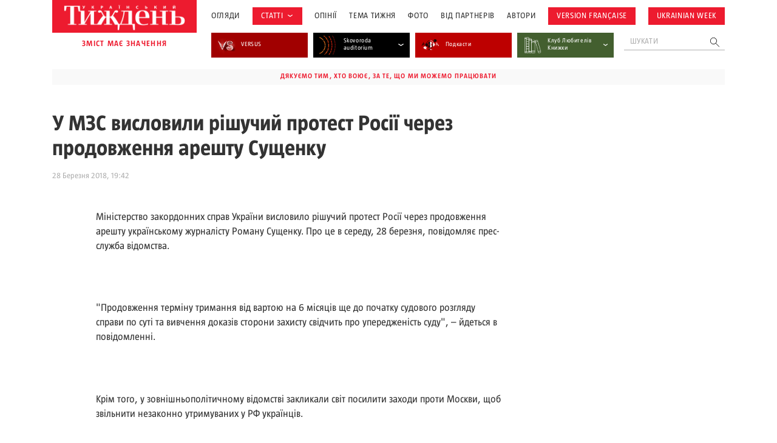

--- FILE ---
content_type: text/html; charset=UTF-8
request_url: https://tyzhden.ua/wp-admin/admin-ajax.php
body_size: 1134
content:
<div class="news-items"><div class="news-item post329565">
		<a href="https://tyzhden.ua/film-pro-propahandu-v-rosijskij-shkoli-pretenduie-na-oskar/" class="notLinkStyle" title="Фільм про пропаганду в російській школі претендує на «Оскар»">
			<div class="over"><div class="back" style="background-image: url(https://tyzhden.ua/wp-content/uploads/2026/01/Mister-nikhto_-1400x933.png)";></div></div>
			<div class="post-block">
				<div class="info">
					<span class="cat cat-29067" onclick="location.href='https://tyzhden.ua/category/aktsenty/retsenzii/';return false;">Рецензії</span>
					<time class="date">30 Січня, 2026</time>
				</div>
				<h3 class="title">Фільм про пропаганду в російській школі претендує на «Оскар»</h3>
				<div class="auth"><span onclick="location.href='https://tyzhden.ua/person/nestelieiev-maksym/';return false;">Максим Нестелєєв </span></div>
			</div>
		</a>
	</div><div class="news-item post329504">
		<a href="https://tyzhden.ua/sviata-apostolka-teklia-v-kyivskij-tradytsii-retsenziia/" class="notLinkStyle" title="Свята апостолка Текля в київській традиції: рецензія">
			<div class="over"><div class="back" style="background-image: url(https://tyzhden.ua/wp-content/uploads/2026/01/teklya.jpg)";></div></div>
			<div class="post-block">
				<div class="info">
					<span class="cat cat-29067" onclick="location.href='https://tyzhden.ua/category/aktsenty/retsenzii/';return false;">Рецензії</span>
					<time class="date">29 Січня, 2026</time>
				</div>
				<h3 class="title">Свята апостолка Текля в київській традиції: рецензія</h3>
				<div class="auth"><span onclick="location.href='https://tyzhden.ua/person/olha-petrenko-tseunova/';return false;">Ольга Петренко-Цеунова </span></div>
			</div>
		</a>
	</div><div class="news-item post329487">
		<a href="https://tyzhden.ua/ostannij-roman-dzhuliana-barnza-istoriia-bez-seredyny-pam-iat-i-obitsianky/" class="notLinkStyle" title="Останній роман Джуліана Барнза: історія без середини, пам’ять і обіцянки">
			<div class="over"><div class="back" style="background-image: url(https://tyzhden.ua/wp-content/uploads/2026/01/barnes-d.jpg)";></div></div>
			<div class="post-block">
				<div class="info">
					<span class="cat cat-29067" onclick="location.href='https://tyzhden.ua/category/aktsenty/retsenzii/';return false;">Рецензії</span>
					<time class="date">27 Січня, 2026</time>
				</div>
				<h3 class="title">Останній роман Джуліана Барнза: історія без середини, пам’ять і обіцянки</h3>
				<div class="auth"><span onclick="location.href='https://tyzhden.ua/person/nestelieiev-maksym/';return false;">Максим Нестелєєв </span></div>
			</div>
		</a>
	</div><div class="news-item post329465">
		<a href="https://tyzhden.ua/shtraf-za-porushennia-zakonu-pro-movu-varto-zbilshyty-navit-do-100-tys-hrn-predstavnyk-movnoho-ombudsmena/" class="notLinkStyle" title="Штраф за порушення закону про мову варто збільшити навіть до 100 тис. грн, – представник мовного омбудсмена">
			<div class="over"><div class="back" style="background-image: url(https://tyzhden.ua/wp-content/uploads/2026/01/DSC02191.jpg)";></div></div>
			<div class="post-block">
				<div class="info">
					
					<time class="date">27 Січня, 2026</time>
				</div>
				<h3 class="title">Штраф за порушення закону про мову варто збільшити навіть до 100 тис. грн, – представник мовного омбудсмена</h3>
				<div class="auth"><span onclick="location.href='https://tyzhden.ua/person/oleksandr-trokhymchuk/';return false;">Олександр Трохимчук </span></div>
			</div>
		</a>
	</div><div class="news-item post329453">
		<a href="https://tyzhden.ua/vid-optovolokna-do-3d-drukarni-iak-pratsiuie-majsternia-droniv-polku-arej/" class="notLinkStyle" title="Від оптоволокна до 3D-друкарні — як працює майстерня дронів полку «Арей»">
			<div class="over"><div class="back" style="background-image: url(https://tyzhden.ua/wp-content/uploads/2026/01/arei-glv.jpg)";></div></div>
			<div class="post-block">
				<div class="info">
					
					<time class="date">27 Січня, 2026</time>
				</div>
				<h3 class="title">Від оптоволокна до 3D-друкарні — як працює майстерня дронів полку «Арей»</h3>
				<div class="auth"><span onclick="location.href='https://tyzhden.ua/person/serhij-demchuk/';return false;">Сергій Демчук </span></div>
			</div>
		</a>
	</div><div class="news-item post329382">
		<a href="https://tyzhden.ua/pavlovi-tychyni-135-vid-klarnetyzmu-do-komunizmu-dali-vydni/" class="notLinkStyle" title="Павлові Тичині – 135: від кларнетизму до «Комунізму далі видні»">
			<div class="over"><div class="back" style="background-image: url(https://tyzhden.ua/wp-content/uploads/2026/01/tychn.jpg)";></div></div>
			<div class="post-block">
				<div class="info">
					
					<time class="date">23 Січня, 2026</time>
				</div>
				<h3 class="title">Павлові Тичині – 135: від кларнетизму до «Комунізму далі видні»</h3>
				<div class="auth"><span onclick="location.href='https://tyzhden.ua/person/nestelieiev-maksym/';return false;">Максим Нестелєєв </span></div>
			</div>
		</a>
	</div><div class="news-item post329375">
		<a href="https://tyzhden.ua/prostir-svitlychnykh-iak-nyzova-initsiatyva-formuie-zhyvu-pam-iat-kyieva/" class="notLinkStyle" title="Простір Світличних: як низова ініціатива формує живу пам’ять Києва">
			<div class="over"><div class="back" style="background-image: url(https://tyzhden.ua/wp-content/uploads/2026/01/svitl.jpg)";></div></div>
			<div class="post-block">
				<div class="info">
					
					<time class="date">23 Січня, 2026</time>
				</div>
				<h3 class="title">Простір Світличних: як низова ініціатива формує живу пам’ять Києва</h3>
				<div class="auth"><span onclick="location.href='https://tyzhden.ua/person/olha-petrenko-tseunova/';return false;">Ольга Петренко-Цеунова </span></div>
			</div>
		</a>
	</div></div><a href="https://tyzhden.ua/category/aktsenty/" class="load-more notLinkStyle">показати ще</a>

--- FILE ---
content_type: text/html; charset=utf-8
request_url: https://www.google.com/recaptcha/api2/aframe
body_size: 184
content:
<!DOCTYPE HTML><html><head><meta http-equiv="content-type" content="text/html; charset=UTF-8"></head><body><script nonce="PVuUllKlwrJLvjmxvIz5Hw">/** Anti-fraud and anti-abuse applications only. See google.com/recaptcha */ try{var clients={'sodar':'https://pagead2.googlesyndication.com/pagead/sodar?'};window.addEventListener("message",function(a){try{if(a.source===window.parent){var b=JSON.parse(a.data);var c=clients[b['id']];if(c){var d=document.createElement('img');d.src=c+b['params']+'&rc='+(localStorage.getItem("rc::a")?sessionStorage.getItem("rc::b"):"");window.document.body.appendChild(d);sessionStorage.setItem("rc::e",parseInt(sessionStorage.getItem("rc::e")||0)+1);localStorage.setItem("rc::h",'1769821500120');}}}catch(b){}});window.parent.postMessage("_grecaptcha_ready", "*");}catch(b){}</script></body></html>

--- FILE ---
content_type: application/javascript; charset=UTF-8
request_url: https://tyzhden.ua/cdn-cgi/challenge-platform/h/b/scripts/jsd/d251aa49a8a3/main.js?
body_size: 9009
content:
window._cf_chl_opt={AKGCx8:'b'};~function(A6,hJ,hq,hQ,hH,hC,hr,hR,A0,A1){A6=U,function(o,x,AB,A5,h,A){for(AB={o:503,x:425,h:486,A:433,i:312,c:473,k:357,s:496,n:418},A5=U,h=o();!![];)try{if(A=parseInt(A5(AB.o))/1+parseInt(A5(AB.x))/2+-parseInt(A5(AB.h))/3*(parseInt(A5(AB.A))/4)+parseInt(A5(AB.i))/5+parseInt(A5(AB.c))/6+parseInt(A5(AB.k))/7*(-parseInt(A5(AB.s))/8)+-parseInt(A5(AB.n))/9,x===A)break;else h.push(h.shift())}catch(i){h.push(h.shift())}}(S,524729),hJ=this||self,hq=hJ[A6(267)],hQ=function(iq,iJ,iT,iN,iK,iY,ig,iZ,A7,x,h,A,i){return iq={o:301,x:463,h:487,A:372,i:479},iJ={o:282,x:282,h:358,A:338,i:424,c:268,k:324,s:461,n:295,D:507,W:277,Z:453,m:271,e:311,P:319,g:377,I:277,Y:380,L:426,z:416,K:464,N:272,a:353,v:277,l:415,f:464,V:490,T:512,J:373,Q:407,H:449,B:276,b:272,M:494,E:276,j:277},iT={o:449},iN={o:366,x:442,h:516},iK={o:341,x:458,h:513,A:483,i:272,c:458,k:291,s:379,n:397,D:335,W:397,Z:389,m:397,e:481,P:277},iY={o:344},ig={o:380},iZ={o:442,x:516,h:276,A:497,i:359,c:432,k:345,s:421,n:497,D:359,W:432,Z:458,m:457,e:505,P:272,g:451,I:458,Y:315,L:272,z:343,K:344,N:269,a:458,v:307,l:423,f:277,V:307,T:366,J:277,Q:492,H:417,B:348,b:426,M:432,E:458,j:309,d:332,y:344,C:272,X:419,R:458,O:431,G:428,F:512,S0:272,S1:311,S2:277,S3:444,S4:307,S5:272,S6:480,S7:394,S8:309,S9:419,SS:272,SU:353,So:373},A7=A6,x={'LdHjG':A7(iq.o),'qiafQ':function(c,k){return c<k},'TAHUj':function(c,k){return k==c},'SKGgw':A7(iq.x),'AoSCO':function(c,k){return c<k},'cTgDm':function(c,k){return c-k},'ryICO':function(c,k){return c(k)},'snxyw':function(c,k){return c>k},'QSOHb':function(c,k){return c(k)},'bQNNs':function(c,k){return c<k},'ibBXR':function(c,k){return c(k)},'arDyV':function(c,k){return c<<k},'kNIJc':function(c,k){return c&k},'Qhvph':function(c,k){return k==c},'fNAqu':function(c,k){return c(k)},'DxZaT':function(c,k){return c-k},'BUtFF':function(c,k){return c<<k},'YykCA':function(c,k){return c(k)},'OdSKg':function(c,k){return c<<k},'AjXNf':function(c,k){return k==c},'KBFjb':function(c,k){return c-k},'WYEFW':function(c,k){return c==k},'uAWHC':function(c,k){return k|c},'oyzwr':function(c,k){return c(k)},'cPUtX':function(c,k){return c==k},'YXbro':function(c,k){return c(k)},'gWxLO':function(c,k){return c>k},'EVayy':function(c,k){return c&k},'AyamH':function(c,k){return c(k)},'XSlMA':function(c,k){return c+k},'OeWai':function(c,k){return c(k)},'mCElS':A7(iq.h),'LCMMN':function(c,k){return c(k)},'oUAwH':function(c,k){return c*k},'vPPeb':function(c,k){return c!=k},'aERdA':function(c,k){return k==c},'xaODs':function(c,k){return c-k},'nyDXJ':function(c,k){return c(k)},'awgEQ':function(c,k){return c===k},'syKsI':function(c,k){return c+k}},h=String[A7(iq.A)],A={'h':function(c,iD){return iD={o:459,x:276},c==null?'':A.g(c,6,function(k,A8){return A8=U,x[A8(iD.o)][A8(iD.x)](k)})},'g':function(s,D,W,A9,Z,P,I,Y,L,z,K,N,V,T,J,Q,H,B,E,j){if(A9=A7,x[A9(iZ.o)](null,s))return'';for(P={},I={},Y='',L=2,z=3,K=2,N=[],V=0,T=0,J=0;J<s[A9(iZ.x)];J+=1)if(Q=s[A9(iZ.h)](J),Object[A9(iZ.A)][A9(iZ.i)][A9(iZ.c)](P,Q)||(P[Q]=z++,I[Q]=!0),H=Y+Q,Object[A9(iZ.A)][A9(iZ.i)][A9(iZ.c)](P,H))Y=H;else if(A9(iZ.k)!==x[A9(iZ.s)]){if(Object[A9(iZ.n)][A9(iZ.D)][A9(iZ.W)](I,Y)){if(256>Y[A9(iZ.Z)](0)){for(Z=0;x[A9(iZ.m)](Z,K);V<<=1,T==x[A9(iZ.e)](D,1)?(T=0,N[A9(iZ.P)](x[A9(iZ.g)](W,V)),V=0):T++,Z++);for(B=Y[A9(iZ.I)](0),Z=0;x[A9(iZ.Y)](8,Z);V=V<<1.33|1&B,T==D-1?(T=0,N[A9(iZ.L)](x[A9(iZ.z)](W,V)),V=0):T++,B>>=1,Z++);}else{for(B=1,Z=0;x[A9(iZ.K)](Z,K);V=B|V<<1.66,T==D-1?(T=0,N[A9(iZ.P)](x[A9(iZ.N)](W,V)),V=0):T++,B=0,Z++);for(B=Y[A9(iZ.a)](0),Z=0;16>Z;V=x[A9(iZ.v)](V,1)|x[A9(iZ.l)](B,1),D-1==T?(T=0,N[A9(iZ.P)](W(V)),V=0):T++,B>>=1,Z++);}L--,0==L&&(L=Math[A9(iZ.f)](2,K),K++),delete I[Y]}else for(B=P[Y],Z=0;Z<K;V=x[A9(iZ.V)](V,1)|1.34&B,x[A9(iZ.T)](T,D-1)?(T=0,N[A9(iZ.P)](W(V)),V=0):T++,B>>=1,Z++);Y=(L--,0==L&&(L=Math[A9(iZ.J)](2,K),K++),P[H]=z++,x[A9(iZ.Q)](String,Q))}else return E=x[A9(iZ.H)],!E?null:(j=E.i,typeof j!==A9(iZ.B)||x[A9(iZ.b)](j,30))?null:j;if(Y!==''){if(Object[A9(iZ.A)][A9(iZ.i)][A9(iZ.M)](I,Y)){if(256>Y[A9(iZ.E)](0)){for(Z=0;Z<K;V<<=1,T==x[A9(iZ.j)](D,1)?(T=0,N[A9(iZ.L)](x[A9(iZ.g)](W,V)),V=0):T++,Z++);for(B=Y[A9(iZ.E)](0),Z=0;8>Z;V=x[A9(iZ.d)](V,1)|1&B,T==D-1?(T=0,N[A9(iZ.P)](W(V)),V=0):T++,B>>=1,Z++);}else{for(B=1,Z=0;x[A9(iZ.y)](Z,K);V=V<<1|B,T==D-1?(T=0,N[A9(iZ.C)](x[A9(iZ.X)](W,V)),V=0):T++,B=0,Z++);for(B=Y[A9(iZ.R)](0),Z=0;16>Z;V=x[A9(iZ.O)](V,1)|1.54&B,x[A9(iZ.G)](T,x[A9(iZ.F)](D,1))?(T=0,N[A9(iZ.S0)](W(V)),V=0):T++,B>>=1,Z++);}L--,x[A9(iZ.S1)](0,L)&&(L=Math[A9(iZ.S2)](2,K),K++),delete I[Y]}else for(B=P[Y],Z=0;Z<K;V=x[A9(iZ.S3)](x[A9(iZ.S4)](V,1),1.24&B),D-1==T?(T=0,N[A9(iZ.S5)](x[A9(iZ.S6)](W,V)),V=0):T++,B>>=1,Z++);L--,L==0&&K++}for(B=2,Z=0;x[A9(iZ.y)](Z,K);V=V<<1|B&1.69,x[A9(iZ.S7)](T,x[A9(iZ.S8)](D,1))?(T=0,N[A9(iZ.C)](x[A9(iZ.S9)](W,V)),V=0):T++,B>>=1,Z++);for(;;)if(V<<=1,T==D-1){N[A9(iZ.SS)](x[A9(iZ.SU)](W,V));break}else T++;return N[A9(iZ.So)]('')},'j':function(c,im,Ax,k){return im={o:360},Ax=A7,k={'luNrf':function(s,n,AS){return AS=U,x[AS(im.o)](s,n)},'MROmo':function(s,n){return s-n},'yCPwX':function(s,n){return s|n},'nkASj':function(s,n,AU){return AU=U,x[AU(ig.o)](s,n)},'VjTBc':function(s,n){return s==n},'Khhqw':function(s,n,Ao){return Ao=U,x[Ao(iY.o)](s,n)},'avYNQ':function(s,n){return s<<n},'zvuVF':function(s,n){return s(n)}},x[Ax(iN.o)](null,c)?'':x[Ax(iN.x)]('',c)?null:A.i(c[Ax(iN.h)],32768,function(s,Ah){if(Ah=Ax,Ah(iK.o)===Ah(iK.o))return c[Ah(iK.x)](s);else{if(k[Ah(iK.h)](256,Sg[Ah(iK.x)](0))){for(UV=0;UT<UJ;UQ<<=1,UH==k[Ah(iK.A)](UB,1)?(Ub=0,UM[Ah(iK.i)](Ut(UE)),Uj=0):Up++,Uq++);for(Ud=Uy[Ah(iK.c)](0),UC=0;8>UX;UR=k[Ah(iK.k)](UO<<1.61,k[Ah(iK.s)](UG,1)),k[Ah(iK.n)](UF,o0-1)?(o1=0,o2[Ah(iK.i)](o3(o4)),o5=0):o6++,o7>>=1,Ur++);}else{for(o8=1,o9=0;k[Ah(iK.D)](oS,oU);ox=oh<<1|oA,k[Ah(iK.W)](oi,oc-1)?(ou=0,ow[Ah(iK.i)](ok(os)),on=0):oD++,oW=0,oo++);for(oZ=om[Ah(iK.c)](0),oe=0;16>oP;oI=k[Ah(iK.Z)](oY,1)|k[Ah(iK.s)](oL,1),k[Ah(iK.m)](oz,oK-1)?(oN=0,oa[Ah(iK.i)](k[Ah(iK.e)](ov,ol)),of=0):oV++,oT>>=1,og++);}UL--,k[Ah(iK.W)](0,Uz)&&(UK=UN[Ah(iK.P)](2,Ua),Uv++),delete Ul[Uf]}})},'i':function(s,D,W,ia,Ac,Z,C,X,F,P,I,Y,L,z,K,N,V,T,J,Q,H,j,B,M,E){if(ia={o:436},Ac=A7,Z={'ptaDA':function(y,C,AA){return AA=U,x[AA(ia.o)](y,C)},'XhXen':function(C,X){return C+X},'sLSzO':function(y,C,X){return y(C,X)},'NOwBr':function(C,X){return C+X},'ZGUIW':function(C,X,Ai){return Ai=U,x[Ai(iT.o)](C,X)}},Ac(iJ.o)!==Ac(iJ.x))(C=I[Y],X=L(z,K,C),Z[Ac(iJ.h)](N,X))?(F=X==='s'&&!J[Ac(iJ.A)](M[C]),Ac(iJ.i)===Z[Ac(iJ.c)](E,C)?Z[Ac(iJ.k)](j,Z[Ac(iJ.s)](j,C),X):F||y(Z[Ac(iJ.n)](C,C),X[C])):H(B+C,X);else{for(P=[],I=4,Y=4,L=3,z=[],V=x[Ac(iJ.D)](W,0),T=D,J=1,K=0;3>K;P[K]=K,K+=1);for(Q=0,H=Math[Ac(iJ.W)](2,2),N=1;H!=N;)for(B=x[Ac(iJ.Z)][Ac(iJ.m)]('|'),M=0;!![];){switch(B[M++]){case'0':N<<=1;continue;case'1':T>>=1;continue;case'2':x[Ac(iJ.e)](0,T)&&(T=D,V=x[Ac(iJ.P)](W,J++));continue;case'3':E=T&V;continue;case'4':Q|=x[Ac(iJ.g)](0<E?1:0,N);continue}break}switch(Q){case 0:for(Q=0,H=Math[Ac(iJ.I)](2,8),N=1;N!=H;E=x[Ac(iJ.Y)](V,T),T>>=1,T==0&&(T=D,V=W(J++)),Q|=(x[Ac(iJ.L)](0,E)?1:0)*N,N<<=1);j=h(Q);break;case 1:for(Q=0,H=Math[Ac(iJ.W)](2,16),N=1;x[Ac(iJ.z)](N,H);E=T&V,T>>=1,x[Ac(iJ.K)](0,T)&&(T=D,V=W(J++)),Q|=N*(0<E?1:0),N<<=1);j=h(Q);break;case 2:return''}for(K=P[3]=j,z[Ac(iJ.N)](j);;){if(J>s)return'';for(Q=0,H=Math[Ac(iJ.I)](2,L),N=1;H!=N;E=T&V,T>>=1,T==0&&(T=D,V=x[Ac(iJ.a)](W,J++)),Q|=(0<E?1:0)*N,N<<=1);switch(j=Q){case 0:for(Q=0,H=Math[Ac(iJ.v)](2,8),N=1;H!=N;E=V&T,T>>=1,0==T&&(T=D,V=x[Ac(iJ.a)](W,J++)),Q|=(0<E?1:0)*N,N<<=1);P[Y++]=h(Q),j=x[Ac(iJ.l)](Y,1),I--;break;case 1:for(Q=0,H=Math[Ac(iJ.W)](2,16),N=1;H!=N;E=T&V,T>>=1,x[Ac(iJ.f)](0,T)&&(T=D,V=x[Ac(iJ.V)](W,J++)),Q|=(0<E?1:0)*N,N<<=1);P[Y++]=h(Q),j=x[Ac(iJ.T)](Y,1),I--;break;case 2:return z[Ac(iJ.J)]('')}if(I==0&&(I=Math[Ac(iJ.v)](2,L),L++),P[j])j=P[j];else if(x[Ac(iJ.Q)](j,Y))j=x[Ac(iJ.H)](K,K[Ac(iJ.B)](0));else return null;z[Ac(iJ.b)](j),P[Y++]=x[Ac(iJ.M)](K,j[Ac(iJ.E)](0)),I--,K=j,0==I&&(I=Math[Ac(iJ.j)](2,L),L++)}}}},i={},i[A7(iq.i)]=A.h,i}(),hH=null,hC=hy(),hr={},hr[A6(275)]='o',hr[A6(280)]='s',hr[A6(376)]='u',hr[A6(346)]='z',hr[A6(348)]='n',hr[A6(383)]='I',hr[A6(405)]='b',hR=hr,hJ[A6(369)]=function(o,x,h,A,cN,cK,cz,Aa,i,D,W,Z,P,g,I){if(cN={o:424,x:488,h:365,A:351,i:317,c:467,k:351,s:317,n:325,D:504,W:292,Z:325,m:292,e:493,P:330,g:516,I:361,Y:338,L:274,z:382,K:385},cK={o:509,x:468,h:516,A:293},cz={o:497,x:359,h:432,A:272},Aa=A6,i={'MlLGB':function(Y,L){return Y<L},'XMzvb':function(Y,L){return Y===L},'QSFAM':function(Y,L){return Y===L},'TORja':function(Y,L){return Y(L)},'FnsDk':Aa(cN.o),'OFLMc':function(Y,L){return Y+L},'vmpFe':function(Y,L,z){return Y(L,z)}},i[Aa(cN.x)](null,x)||i[Aa(cN.h)](void 0,x))return A;for(D=hF(x),o[Aa(cN.A)][Aa(cN.i)]&&(D=D[Aa(cN.c)](o[Aa(cN.k)][Aa(cN.s)](x))),D=o[Aa(cN.n)][Aa(cN.D)]&&o[Aa(cN.W)]?o[Aa(cN.Z)][Aa(cN.D)](new o[(Aa(cN.m))](D)):function(Y,Al,L){for(Al=Aa,Y[Al(cK.o)](),L=0;i[Al(cK.x)](L,Y[Al(cK.h)]);Y[L]===Y[L+1]?Y[Al(cK.A)](L+1,1):L+=1);return Y}(D),W='nAsAaAb'.split('A'),W=W[Aa(cN.e)][Aa(cN.P)](W),Z=0;Z<D[Aa(cN.g)];P=D[Z],g=hG(o,x,P),i[Aa(cN.I)](W,g)?(I=g==='s'&&!o[Aa(cN.Y)](x[P]),i[Aa(cN.L)]===h+P?s(i[Aa(cN.z)](h,P),g):I||s(h+P,x[P])):i[Aa(cN.K)](s,h+P,g),Z++);return A;function s(Y,L,Av){Av=Aa,Object[Av(cz.o)][Av(cz.x)][Av(cz.h)](A,L)||(A[L]=[]),A[L][Av(cz.A)](Y)}},A0=A6(300)[A6(271)](';'),A1=A0[A6(493)][A6(330)](A0),hJ[A6(352)]=function(x,h,cV,cf,Af,A,i,k,s,n,D){for(cV={o:502,x:500,h:316,A:278,i:500,c:516,k:362,s:272,n:350},cf={o:502},Af=A6,A={},A[Af(cV.o)]=function(W,Z){return W+Z},A[Af(cV.x)]=function(W,Z){return W<Z},A[Af(cV.h)]=function(W,Z){return Z===W},i=A,k=Object[Af(cV.A)](h),s=0;i[Af(cV.i)](s,k[Af(cV.c)]);s++)if(n=k[s],'f'===n&&(n='N'),x[n]){for(D=0;D<h[k[s]][Af(cV.c)];i[Af(cV.h)](-1,x[n][Af(cV.k)](h[k[s]][D]))&&(A1(h[k[s]][D])||x[n][Af(cV.s)]('o.'+h[k[s]][D])),D++);}else x[n]=h[k[s]][Af(cV.n)](function(W,AV){return AV=Af,i[AV(cf.o)]('o.',W)})},A3();function A2(cq,AT,h,A,i,c,k,s){h=(cq={o:387,x:384,h:381,A:288,i:437,c:327,k:392,s:298,n:441,D:336,W:485,Z:400,m:420,e:398,P:439,g:298,I:403},AT=A6,{'eLzVQ':function(n,D,W,Z,m){return n(D,W,Z,m)},'aWXEO':function(n,D,W,Z,m){return n(D,W,Z,m)},'CpBwm':AT(cq.o),'tsblU':AT(cq.x)});try{return A=hq[AT(cq.h)](AT(cq.A)),A[AT(cq.i)]=AT(cq.c),A[AT(cq.k)]='-1',hq[AT(cq.s)][AT(cq.n)](A),i=A[AT(cq.D)],c={},c=h[AT(cq.W)](pRIb1,i,i,'',c),c=h[AT(cq.Z)](pRIb1,i,i[AT(cq.m)]||i[h[AT(cq.e)]],'n.',c),c=pRIb1(i,A[h[AT(cq.P)]],'d.',c),hq[AT(cq.g)][AT(cq.I)](A),k={},k.r=c,k.e=null,k}catch(n){return s={},s.r={},s.e=n,s}}function hp(c1,Am,o,x,h,A,i){for(c1={o:329,x:271,h:450,A:321},Am=A6,o=Am(c1.o)[Am(c1.x)]('|'),x=0;!![];){switch(o[x++]){case'0':return!![];case'1':h=hj();continue;case'2':A=3600;continue;case'3':if(i-h>A)return![];continue;case'4':i=Math[Am(c1.h)](Date[Am(c1.A)]()/1e3);continue}break}}function hd(o,x,c9,c8,c7,c6,Ae,h,A,i,c){c9={o:328,x:466,h:290,A:305,i:498,c:401,k:417,s:406,n:465,D:471,W:333,Z:374,m:476,e:469,P:491,g:422,I:355,Y:477,L:368,z:438,K:445,N:429,a:429,v:355,l:299,f:475,V:479,T:296},c8={o:427},c7={o:511,x:489,h:354,A:290,i:409,c:302,k:393,s:455,n:511,D:306,W:447,Z:470,m:284,e:470,P:363,g:466,I:285},c6={o:363,x:287},Ae=A6,h={'hnYjP':function(k,s){return k(s)},'UeSWo':Ae(c9.o),'SxPFV':Ae(c9.x),'sVlsj':Ae(c9.h),'hPvMZ':function(k,s){return k<s},'lfnIO':Ae(c9.A),'JiISd':Ae(c9.i),'ffsgo':function(k,s){return k+s},'NRWnB':Ae(c9.c),'jhSZP':function(k){return k()}},A=hJ[Ae(c9.k)],console[Ae(c9.s)](hJ[Ae(c9.n)]),i=new hJ[(Ae(c9.D))](),i[Ae(c9.W)](Ae(c9.Z),h[Ae(c9.m)](Ae(c9.e),hJ[Ae(c9.n)][Ae(c9.P)])+h[Ae(c9.g)]+A.r),A[Ae(c9.I)]&&(i[Ae(c9.o)]=5e3,i[Ae(c9.Y)]=function(AP){AP=Ae,h[AP(c6.o)](x,h[AP(c6.x)])}),i[Ae(c9.L)]=function(Ag,k,s,D){(Ag=Ae,k={},k[Ag(c7.o)]=h[Ag(c7.x)],s=k,h[Ag(c7.h)]!==Ag(c7.A))?(D={},D[Ag(c7.i)]=Ag(c7.c),D[Ag(c7.k)]=A.r,D[Ag(c7.s)]=s[Ag(c7.n)],h[Ag(c7.D)][Ag(c7.W)](D,'*')):i[Ag(c7.Z)]>=200&&h[Ag(c7.m)](i[Ag(c7.e)],300)?h[Ag(c7.P)](x,Ag(c7.g)):x(h[Ag(c7.I)]+i[Ag(c7.e)])},i[Ae(c9.z)]=function(AI){AI=Ae,x(h[AI(c8.o)])},c={'t':hj(),'lhr':hq[Ae(c9.K)]&&hq[Ae(c9.K)][Ae(c9.N)]?hq[Ae(c9.K)][Ae(c9.a)]:'','api':A[Ae(c9.v)]?!![]:![],'c':h[Ae(c9.l)](hM),'payload':o},i[Ae(c9.f)](hQ[Ae(c9.V)](JSON[Ae(c9.T)](c)))}function U(o,x,h,A){return o=o-267,h=S(),A=h[o],A}function hM(ij,As,x,h){return ij={o:334},As=A6,x={},x[As(ij.o)]=function(A,i){return i!==A},h=x,h[As(ij.o)](hb(),null)}function A3(cd,cp,ct,AJ,o,x,h,A,i){if(cd={o:482,x:454,h:417,A:371,i:456,c:314,k:452,s:452,n:378,D:514,W:514},cp={o:337,x:456,h:454,A:395,i:446,c:514,k:410,s:271,n:477,D:364,W:465,Z:364,m:375,e:465,P:304,g:304,I:390,Y:506,L:404,z:417,K:471,N:339,a:469,v:465,l:491,f:517,V:435,T:499,J:313,Q:409,H:440,B:475,b:479,M:328,E:333,j:374},ct={o:337,x:308},AJ=A6,o={'fkWhV':function(c){return c()},'HjAAy':function(c,k){return c(k)},'ndLmd':function(c,k){return c+k},'xOMoX':AJ(cd.o),'bYlql':function(c,k){return c!==k},'PGoSY':AJ(cd.x)},x=hJ[AJ(cd.h)],!x)return;if(!hp())return;(h=![],A=function(Aq){if(Aq=AJ,!h){if(h=!![],!o[Aq(ct.o)](hp))return;o[Aq(ct.x)](hB,function(c){A4(x,c)})}},o[AJ(cd.A)](hq[AJ(cd.i)],o[AJ(cd.c)]))?A():hJ[AJ(cd.k)]?hq[AJ(cd.s)](AJ(cd.n),A):(i=hq[AJ(cd.D)]||function(){},hq[AJ(cd.W)]=function(AQ,k,s,n,D,W,Z,m,e){if(AQ=AJ,o[AQ(cp.o)](i),hq[AQ(cp.x)]!==AQ(cp.h)){if(AQ(cp.A)!==AQ(cp.i))hq[AQ(cp.c)]=i,o[AQ(cp.o)](A);else for(k=AQ(cp.k)[AQ(cp.s)]('|'),s=0;!![];){switch(k[s++]){case'0':Z[AQ(cp.n)]=function(){};continue;case'1':D=(n={},n[AQ(cp.D)]=e[AQ(cp.W)][AQ(cp.Z)],n[AQ(cp.m)]=P[AQ(cp.e)][AQ(cp.m)],n[AQ(cp.P)]=g[AQ(cp.e)][AQ(cp.g)],n[AQ(cp.I)]=I[AQ(cp.W)][AQ(cp.Y)],n[AQ(cp.L)]=Y,n);continue;case'2':W=W[AQ(cp.z)];continue;case'3':Z=new m[(AQ(cp.K))]();continue;case'4':m=o[AQ(cp.N)](AQ(cp.a),Z[AQ(cp.v)][AQ(cp.l)])+o[AQ(cp.f)]+W.r+AQ(cp.V);continue;case'5':e={},e[AQ(cp.T)]=z,e[AQ(cp.J)]=D,e[AQ(cp.Q)]=AQ(cp.H),Z[AQ(cp.B)](L[AQ(cp.b)](e));continue;case'6':Z[AQ(cp.M)]=2500;continue;case'7':Z[AQ(cp.E)](AQ(cp.j),m);continue}break}}})}function hB(o,iM,ib,Au,x,h){iM={o:411,x:434,h:367,A:370,i:326},ib={o:289,x:508,h:367},Au=A6,x={'sjTJs':Au(iM.o),'nKrwM':function(A,i){return A(i)},'GFoGr':function(A){return A()},'BChrC':function(A,i,c){return A(i,c)},'hvYsb':Au(iM.x)},h=x[Au(iM.h)](A2),hd(h.r,function(A,Aw){Aw=Au,typeof o===x[Aw(ib.o)]&&x[Aw(ib.x)](o,A),x[Aw(ib.h)](ht)}),h.e&&x[Au(iM.A)](hX,x[Au(iM.i)],h.e)}function S(cX){return cX='6160986bOAhxE,sZrqW,send,ffsgo,ontimeout,cHumf,pZnzJywJVNM,oyzwr,zvuVF,/b/ov1/0.9972365340782738:1769819284:xkrvbPE1R0yFvg5LiXKwHrumaYiEbnfpfFr105pfvS4/,MROmo,catch,eLzVQ,1183488FBjPvR,3|1|2|4|0,XMzvb,SxPFV,nyDXJ,AKGCx8,fNAqu,includes,syKsI,vnUZS,139184WaehoJ,prototype,xhr-error,errorInfoObject,FHroY,VyZbA,gjLhI,675529qtPDpX,from,cTgDm,aUjz8,OeWai,nKrwM,sort,WzZYx,PzOYG,KBFjb,luNrf,onreadystatechange,CwmhC,length,xOMoX,document,XhXen,ibBXR,QvJRJ,split,push,TYlZ6,FnsDk,object,charAt,pow,keys,eUSdB,string,NJZXA,drzRS,EoTnf,hPvMZ,lfnIO,getPrototypeOf,UeSWo,iframe,sjTJs,ZWxbe,yCPwX,Set,splice,VawKy,ZGUIW,stringify,randomUUID,body,jhSZP,_cf_chl_opt;JJgc4;PJAn2;kJOnV9;IWJi4;OHeaY1;DqMg0;FKmRv9;LpvFx1;cAdz2;PqBHf2;nFZCC5;ddwW5;pRIb1;rxvNi8;RrrrA2;erHi9,akpgbLzd42i3r-fqoXx0mweScnDJHK$8F+y7It6Y1TWPvZR9ClNOGM5sAUVuEQhjB,cloudflare-invisible,IEUNX,LRmiB4,http-code:,parent,arDyV,HjAAy,DxZaT,nTJLJ,WYEFW,108385mWmNpE,chctx,PGoSY,snxyw,OMxcA,getOwnPropertyNames,[native code],LCMMN,tqzPj,now,AjcjG,AdeF3,sLSzO,Array,hvYsb,display: none,timeout,2|1|4|3|0,bind,ZwvTa,BUtFF,open,HQdtv,Khhqw,contentWindow,fkWhV,isNaN,ndLmd,isArray,MGMmn,random,QSOHb,bQNNs,ZoSgn,symbol,DObyD,number,YEzuv,map,Object,rxvNi8,YXbro,sVlsj,api,xJmtS,357ROFGFr,ptaDA,hasOwnProperty,gWxLO,TORja,indexOf,hnYjP,CnwA5,QSFAM,Qhvph,GFoGr,onload,pRIb1,BChrC,bYlql,fromCharCode,join,POST,SSTpq3,undefined,oUAwH,DOMContentLoaded,nkASj,EVayy,createElement,OFLMc,bigint,contentDocument,vmpFe,error,navigator,kCvjs,avYNQ,pkLOA2,Zymep,tabIndex,sid,cPUtX,DVjGb,NWdsE,VjTBc,CpBwm,lMTCZ,aWXEO,/jsd/oneshot/d251aa49a8a3/0.9972365340782738:1769819284:xkrvbPE1R0yFvg5LiXKwHrumaYiEbnfpfFr105pfvS4/,Function,removeChild,JBxy9,boolean,log,awgEQ,iITvn,source,2|4|3|7|6|0|1|5,function,toString,YPrXO,detail,xaODs,vPPeb,__CF$cv$params,1377432mgcYOI,YykCA,clientInformation,SKGgw,NRWnB,kNIJc,d.cookie,1260060OiLRcu,qiafQ,JiISd,AjXNf,href,jucVb,OdSKg,call,8VTCDMu,error on cf_chl_props,/invisible/jsd,AyamH,style,onerror,tsblU,jsd,appendChild,TAHUj,lJztC,uAWHC,location,Xxegl,postMessage,mJoMy,XSlMA,floor,ryICO,addEventListener,mCElS,loading,event,readyState,AoSCO,charCodeAt,LdHjG,GdqDM,NOwBr,BnTyr,cPIgZ,aERdA,_cf_chl_opt,success,concat,MlLGB,/cdn-cgi/challenge-platform/h/,status,XMLHttpRequest,Gglso'.split(','),S=function(){return cX},S()}function hb(it,Ak,x,h,A,k,i){if(it={o:472,x:347,h:417,A:472,i:348},Ak=A6,x={},x[Ak(it.o)]=Ak(it.x),h=x,A=hJ[Ak(it.h)],!A){if(Ak(it.x)===h[Ak(it.A)])return null;else k=e&m,P>>=1,0==g&&(I=Y,L=z(K++)),N|=a*(0<k?1:0),v<<=1}return i=A.i,typeof i!==Ak(it.i)||i<30?null:i}function A4(A,i,cC,AH,c,k,s,n){if(cC={o:515,x:279,h:302,A:430,i:386,c:355,k:466,s:409,n:279,D:393,W:455,Z:466,m:306,e:447,P:409,g:279,I:455,Y:414,L:306},AH=A6,c={},c[AH(cC.o)]=function(D,W){return W===D},c[AH(cC.x)]=AH(cC.h),c[AH(cC.A)]=AH(cC.i),k=c,!A[AH(cC.c)])return;k[AH(cC.o)](i,AH(cC.k))?(s={},s[AH(cC.s)]=k[AH(cC.n)],s[AH(cC.D)]=A.r,s[AH(cC.W)]=AH(cC.Z),hJ[AH(cC.m)][AH(cC.e)](s,'*')):(n={},n[AH(cC.P)]=k[AH(cC.g)],n[AH(cC.D)]=A.r,n[AH(cC.I)]=k[AH(cC.A)],n[AH(cC.Y)]=i,hJ[AH(cC.L)][AH(cC.e)](n,'*'))}function hj(c0,AZ,o){return c0={o:417,x:450},AZ=A6,o=hJ[AZ(c0.o)],Math[AZ(c0.x)](+atob(o.t))}function hX(A,i,cA,AL,c,k,s,n,D,W,Z,m,P){if(cA={o:435,x:374,h:495,A:323,i:273,c:417,k:408,s:294,n:469,D:465,W:491,Z:482,m:320,e:471,P:333,g:478,I:328,Y:477,L:364,z:465,K:364,N:375,a:465,v:304,l:465,f:390,V:506,T:404,J:499,Q:313,H:409,B:440,b:475,M:479},AL=A6,c={'vnUZS':function(g,I){return g(I)},'iITvn':function(g,I){return g+I},'VawKy':function(g,I){return g+I},'tqzPj':AL(cA.o),'cHumf':AL(cA.x)},!c[AL(cA.h)](hE,0))return![];s=(k={},k[AL(cA.A)]=A,k[AL(cA.i)]=i,k);try{n=hJ[AL(cA.c)],D=c[AL(cA.k)](c[AL(cA.s)](c[AL(cA.k)](AL(cA.n)+hJ[AL(cA.D)][AL(cA.W)],AL(cA.Z)),n.r),c[AL(cA.m)]),W=new hJ[(AL(cA.e))](),W[AL(cA.P)](c[AL(cA.g)],D),W[AL(cA.I)]=2500,W[AL(cA.Y)]=function(){},Z={},Z[AL(cA.L)]=hJ[AL(cA.z)][AL(cA.K)],Z[AL(cA.N)]=hJ[AL(cA.a)][AL(cA.N)],Z[AL(cA.v)]=hJ[AL(cA.l)][AL(cA.v)],Z[AL(cA.f)]=hJ[AL(cA.z)][AL(cA.V)],Z[AL(cA.T)]=hC,m=Z,P={},P[AL(cA.J)]=s,P[AL(cA.Q)]=m,P[AL(cA.H)]=AL(cA.B),W[AL(cA.b)](hQ[AL(cA.M)](P))}catch(g){}}function hO(x,h,cc,Az,A,i){return cc={o:462,x:402,h:462,A:497,i:412,c:432,k:362,s:318},Az=A6,A={},A[Az(cc.o)]=function(c,k){return c<k},i=A,h instanceof x[Az(cc.x)]&&i[Az(cc.h)](0,x[Az(cc.x)][Az(cc.A)][Az(cc.i)][Az(cc.c)](h)[Az(cc.k)](Az(cc.s)))}function hE(o,iF,AW){return iF={o:342},AW=A6,Math[AW(iF.o)]()<o}function hy(cS,AY){return cS={o:297,x:297},AY=A6,crypto&&crypto[AY(cS.o)]?crypto[AY(cS.x)]():''}function hF(x,cm,AN,h,A,i){for(cm={o:413,x:467,h:278,A:286},AN=A6,h={},h[AN(cm.o)]=function(c,k){return c!==k},A=h,i=[];A[AN(cm.o)](null,x);i=i[AN(cm.x)](Object[AN(cm.h)](x)),x=Object[AN(cm.A)](x));return i}function hG(o,x,h,cW,AK,A,i,k){A=(cW={o:275,x:399,h:411,A:474,i:448,c:281,k:501,s:322,n:391,D:411,W:484,Z:484,m:325,e:340,P:443,g:356,I:396},AK=A6,{'sZrqW':function(s,n){return n==s},'mJoMy':function(s,n){return s==n},'NJZXA':AK(cW.o),'VyZbA':function(s,n){return n!==s},'AjcjG':AK(cW.x),'lJztC':function(s,n){return s==n},'xJmtS':AK(cW.h),'NWdsE':function(s,n,D){return s(n,D)}});try{i=x[h]}catch(s){return'i'}if(A[AK(cW.A)](null,i))return i===void 0?'u':'x';if(A[AK(cW.i)](A[AK(cW.c)],typeof i))try{if(A[AK(cW.k)](A[AK(cW.s)],AK(cW.n))){if(AK(cW.D)==typeof i[AK(cW.W)])return i[AK(cW.Z)](function(){}),'p'}else return}catch(D){}return o[AK(cW.m)][AK(cW.e)](i)?'a':i===o[AK(cW.m)]?'D':!0===i?'T':!1===i?'F':(k=typeof i,A[AK(cW.P)](A[AK(cW.g)],k)?A[AK(cW.I)](hO,o,i)?'N':'f':hR[k]||'?')}function ht(iG,iO,An,o,x){if(iG={o:388,x:303,h:310,A:331},iO={o:460,x:270,h:272,A:510,i:458,c:283,k:349,s:272},An=A6,o={'WzZYx':function(h,A){return h(A)},'EoTnf':function(h,A){return A&h},'YEzuv':function(h,A){return h-A},'GdqDM':function(h,A){return A!==h},'QvJRJ':An(iG.o),'IEUNX':function(h){return h()},'nTJLJ':function(h,A,i){return h(A,i)},'ZwvTa':function(h,A){return A*h}},x=o[An(iG.x)](hb),x===null)return;hH=(hH&&clearTimeout(hH),o[An(iG.h)](setTimeout,function(AD){if(AD=An,o[AD(iO.o)](o[AD(iO.x)],o[AD(iO.x)])){for(E=1,j=0;d<y;X=O|R<<1.33,F-1==G?(S0=0,S1[AD(iO.h)](o[AD(iO.A)](S2,S3)),S4=0):S5++,S6=0,C++);for(S7=S8[AD(iO.i)](0),S9=0;16>SS;So=Sx<<1.77|o[AD(iO.c)](Sh,1),SA==o[AD(iO.k)](Si,1)?(Sc=0,Su[AD(iO.s)](Sw(Sk)),Ss=0):Sn++,SD>>=1,SU++);}else hB()},o[An(iG.A)](x,1e3)))}}()